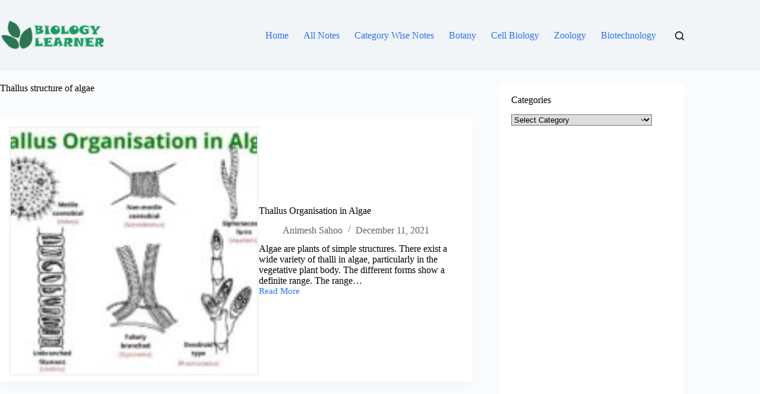

--- FILE ---
content_type: text/html; charset=utf-8
request_url: https://www.google.com/recaptcha/api2/aframe
body_size: 266
content:
<!DOCTYPE HTML><html><head><meta http-equiv="content-type" content="text/html; charset=UTF-8"></head><body><script nonce="bUiAikV3_vemSa5Z9cy7Iw">/** Anti-fraud and anti-abuse applications only. See google.com/recaptcha */ try{var clients={'sodar':'https://pagead2.googlesyndication.com/pagead/sodar?'};window.addEventListener("message",function(a){try{if(a.source===window.parent){var b=JSON.parse(a.data);var c=clients[b['id']];if(c){var d=document.createElement('img');d.src=c+b['params']+'&rc='+(localStorage.getItem("rc::a")?sessionStorage.getItem("rc::b"):"");window.document.body.appendChild(d);sessionStorage.setItem("rc::e",parseInt(sessionStorage.getItem("rc::e")||0)+1);localStorage.setItem("rc::h",'1769601394636');}}}catch(b){}});window.parent.postMessage("_grecaptcha_ready", "*");}catch(b){}</script></body></html>

--- FILE ---
content_type: application/javascript; charset=utf-8
request_url: https://fundingchoicesmessages.google.com/f/AGSKWxWTu3TU4vu3N0wedKq4LjsroEovXy0dDtAcOs_o9pMOz5wY5Q-dwvsQRZqbFuVkHQ1KkfWRp78SXRWAObHCWWsjaJg_LQ6A_XpppPi5BDdsrhsw_T-o0HmEn5uhL3Tnivhd1FWVFHucdA6-rxFA4bJceHtK1uAF-sapoHryGbX9fuFH0J-6QBQ-SFWS/_.ws/ads//advertisment-/matomyads.?adsite=/ad-ina.
body_size: -1285
content:
window['ee6f4cdd-d302-478b-abbe-e3313b6d002a'] = true;